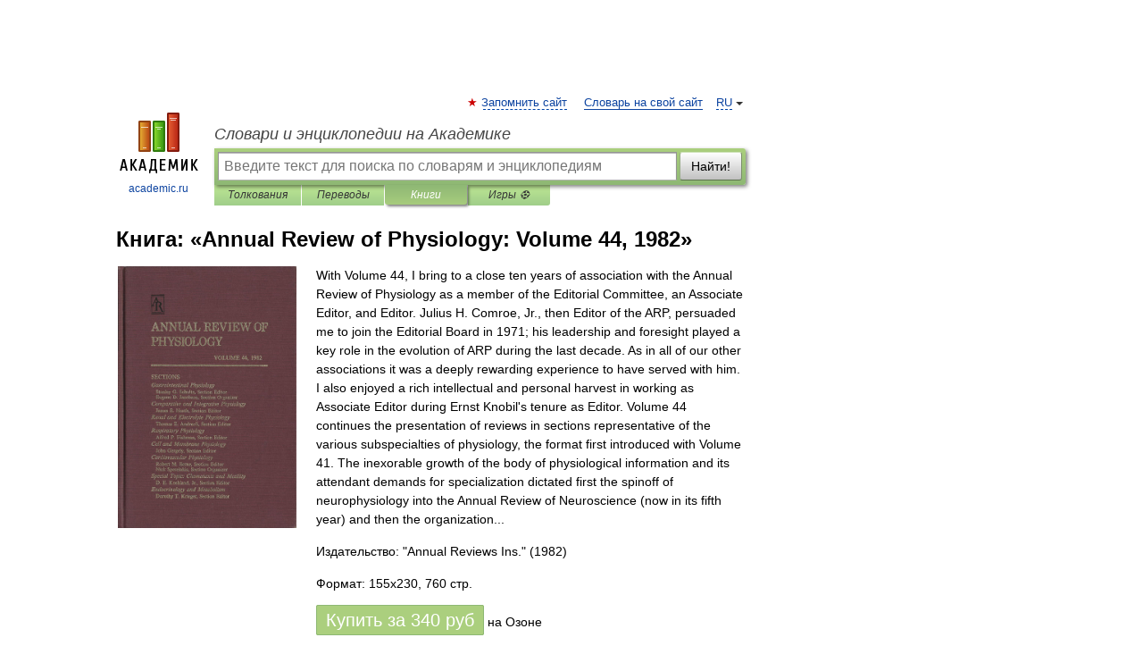

--- FILE ---
content_type: text/html; charset=utf-8
request_url: https://aflt.market.yandex.ru/widgets/service?appVersion=4e3c53b3d5b5ecec91b93b9c3c0637f348aa0ce5
body_size: 489
content:

        <!DOCTYPE html>
        <html>
            <head>
                <title>Виджеты, сервисная страница!</title>

                <script type="text/javascript" src="https://yastatic.net/s3/market-static/affiliate/2393a198fd495f7235c2.js" nonce="0X+S/DVi//vzpweee1Pzkw=="></script>

                <script type="text/javascript" nonce="0X+S/DVi//vzpweee1Pzkw==">
                    window.init({"browserslistEnv":"legacy","page":{"id":"affiliate-widgets:service"},"request":{"id":"1768845721288\u002F0eb8f70c9c27b1016c40e17cc1480600\u002F1"},"metrikaCounterParams":{"id":45411513,"clickmap":true,"trackLinks":true,"accurateTrackBounce":true}});
                </script>
            </head>
        </html>
    

--- FILE ---
content_type: application/javascript; charset=utf-8
request_url: https://fundingchoicesmessages.google.com/f/AGSKWxUTpTaIuW0O1aomYksx4FzQxHF0-kwq21dF-H1zhXccQXTmeSkboqbxf1JzBGSHOSgYBQ7m_GMXPbfnpazgnSkYzaSeOGknywmCjYnQlfz0yWOvCD1hSKxGPMGqdbnJl3eLdfZaFajno67_WSwTyDaj5jXN3oEKhEDaHbm415CdfvPU99LqUehcQqCo/_.org/exit.js=dartad_/ebayad./adicon_/javascript/oas.
body_size: -1293
content:
window['1b1197ce-b27d-415c-b398-da8eddbe632a'] = true;